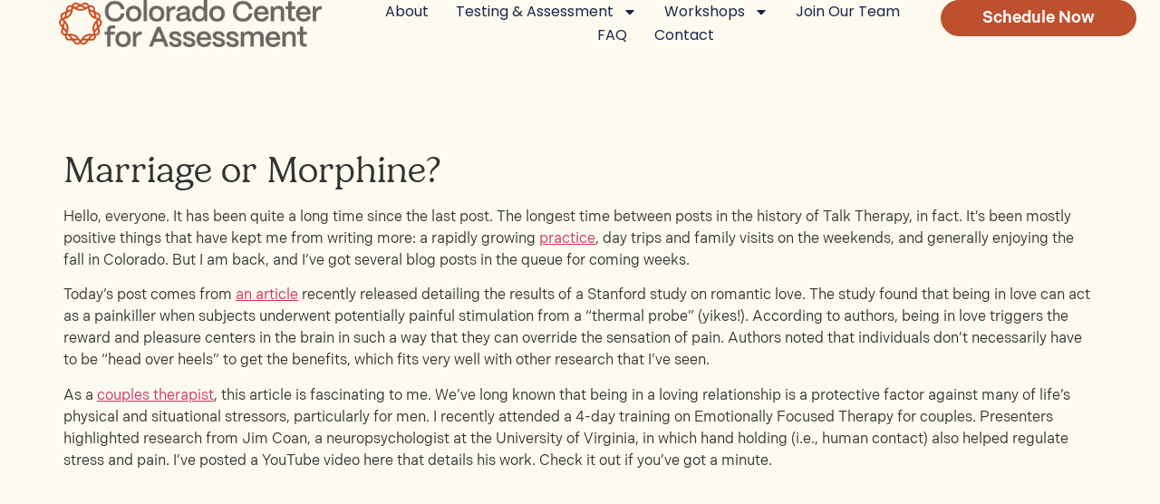

--- FILE ---
content_type: text/html; charset=UTF-8
request_url: https://www.coloradocac.com/blog/marriage-or-morphine/
body_size: 12783
content:
<!doctype html>
<html lang="en-US">
<head>
	<meta charset="UTF-8">
	<meta name="viewport" content="width=device-width, initial-scale=1">
	<link rel="profile" href="https://gmpg.org/xfn/11">
	<title>Marriage or Morphine? &#8211; Colorado Center for Assessment</title>
<meta name='robots' content='max-image-preview:large' />
	<style>img:is([sizes="auto" i], [sizes^="auto," i]) { contain-intrinsic-size: 3000px 1500px }</style>
	<link rel="alternate" type="application/rss+xml" title="Colorado Center for Assessment &raquo; Feed" href="https://www.coloradocac.com/feed/" />
<link rel="alternate" type="application/rss+xml" title="Colorado Center for Assessment &raquo; Comments Feed" href="https://www.coloradocac.com/comments/feed/" />
<link rel="alternate" type="application/rss+xml" title="Colorado Center for Assessment &raquo; Marriage or Morphine? Comments Feed" href="https://www.coloradocac.com/blog/marriage-or-morphine/feed/" />
<script>
window._wpemojiSettings = {"baseUrl":"https:\/\/s.w.org\/images\/core\/emoji\/15.0.3\/72x72\/","ext":".png","svgUrl":"https:\/\/s.w.org\/images\/core\/emoji\/15.0.3\/svg\/","svgExt":".svg","source":{"concatemoji":"https:\/\/www.coloradocac.com\/wp-includes\/js\/wp-emoji-release.min.js?ver=6.7.4"}};
/*! This file is auto-generated */
!function(i,n){var o,s,e;function c(e){try{var t={supportTests:e,timestamp:(new Date).valueOf()};sessionStorage.setItem(o,JSON.stringify(t))}catch(e){}}function p(e,t,n){e.clearRect(0,0,e.canvas.width,e.canvas.height),e.fillText(t,0,0);var t=new Uint32Array(e.getImageData(0,0,e.canvas.width,e.canvas.height).data),r=(e.clearRect(0,0,e.canvas.width,e.canvas.height),e.fillText(n,0,0),new Uint32Array(e.getImageData(0,0,e.canvas.width,e.canvas.height).data));return t.every(function(e,t){return e===r[t]})}function u(e,t,n){switch(t){case"flag":return n(e,"\ud83c\udff3\ufe0f\u200d\u26a7\ufe0f","\ud83c\udff3\ufe0f\u200b\u26a7\ufe0f")?!1:!n(e,"\ud83c\uddfa\ud83c\uddf3","\ud83c\uddfa\u200b\ud83c\uddf3")&&!n(e,"\ud83c\udff4\udb40\udc67\udb40\udc62\udb40\udc65\udb40\udc6e\udb40\udc67\udb40\udc7f","\ud83c\udff4\u200b\udb40\udc67\u200b\udb40\udc62\u200b\udb40\udc65\u200b\udb40\udc6e\u200b\udb40\udc67\u200b\udb40\udc7f");case"emoji":return!n(e,"\ud83d\udc26\u200d\u2b1b","\ud83d\udc26\u200b\u2b1b")}return!1}function f(e,t,n){var r="undefined"!=typeof WorkerGlobalScope&&self instanceof WorkerGlobalScope?new OffscreenCanvas(300,150):i.createElement("canvas"),a=r.getContext("2d",{willReadFrequently:!0}),o=(a.textBaseline="top",a.font="600 32px Arial",{});return e.forEach(function(e){o[e]=t(a,e,n)}),o}function t(e){var t=i.createElement("script");t.src=e,t.defer=!0,i.head.appendChild(t)}"undefined"!=typeof Promise&&(o="wpEmojiSettingsSupports",s=["flag","emoji"],n.supports={everything:!0,everythingExceptFlag:!0},e=new Promise(function(e){i.addEventListener("DOMContentLoaded",e,{once:!0})}),new Promise(function(t){var n=function(){try{var e=JSON.parse(sessionStorage.getItem(o));if("object"==typeof e&&"number"==typeof e.timestamp&&(new Date).valueOf()<e.timestamp+604800&&"object"==typeof e.supportTests)return e.supportTests}catch(e){}return null}();if(!n){if("undefined"!=typeof Worker&&"undefined"!=typeof OffscreenCanvas&&"undefined"!=typeof URL&&URL.createObjectURL&&"undefined"!=typeof Blob)try{var e="postMessage("+f.toString()+"("+[JSON.stringify(s),u.toString(),p.toString()].join(",")+"));",r=new Blob([e],{type:"text/javascript"}),a=new Worker(URL.createObjectURL(r),{name:"wpTestEmojiSupports"});return void(a.onmessage=function(e){c(n=e.data),a.terminate(),t(n)})}catch(e){}c(n=f(s,u,p))}t(n)}).then(function(e){for(var t in e)n.supports[t]=e[t],n.supports.everything=n.supports.everything&&n.supports[t],"flag"!==t&&(n.supports.everythingExceptFlag=n.supports.everythingExceptFlag&&n.supports[t]);n.supports.everythingExceptFlag=n.supports.everythingExceptFlag&&!n.supports.flag,n.DOMReady=!1,n.readyCallback=function(){n.DOMReady=!0}}).then(function(){return e}).then(function(){var e;n.supports.everything||(n.readyCallback(),(e=n.source||{}).concatemoji?t(e.concatemoji):e.wpemoji&&e.twemoji&&(t(e.twemoji),t(e.wpemoji)))}))}((window,document),window._wpemojiSettings);
</script>
<style id='wp-emoji-styles-inline-css'>

	img.wp-smiley, img.emoji {
		display: inline !important;
		border: none !important;
		box-shadow: none !important;
		height: 1em !important;
		width: 1em !important;
		margin: 0 0.07em !important;
		vertical-align: -0.1em !important;
		background: none !important;
		padding: 0 !important;
	}
</style>
<link rel='stylesheet' id='wp-block-library-css' href='https://www.coloradocac.com/wp-includes/css/dist/block-library/style.min.css?ver=6.7.4' media='all' />
<style id='global-styles-inline-css'>
:root{--wp--preset--aspect-ratio--square: 1;--wp--preset--aspect-ratio--4-3: 4/3;--wp--preset--aspect-ratio--3-4: 3/4;--wp--preset--aspect-ratio--3-2: 3/2;--wp--preset--aspect-ratio--2-3: 2/3;--wp--preset--aspect-ratio--16-9: 16/9;--wp--preset--aspect-ratio--9-16: 9/16;--wp--preset--color--black: #000000;--wp--preset--color--cyan-bluish-gray: #abb8c3;--wp--preset--color--white: #ffffff;--wp--preset--color--pale-pink: #f78da7;--wp--preset--color--vivid-red: #cf2e2e;--wp--preset--color--luminous-vivid-orange: #ff6900;--wp--preset--color--luminous-vivid-amber: #fcb900;--wp--preset--color--light-green-cyan: #7bdcb5;--wp--preset--color--vivid-green-cyan: #00d084;--wp--preset--color--pale-cyan-blue: #8ed1fc;--wp--preset--color--vivid-cyan-blue: #0693e3;--wp--preset--color--vivid-purple: #9b51e0;--wp--preset--gradient--vivid-cyan-blue-to-vivid-purple: linear-gradient(135deg,rgba(6,147,227,1) 0%,rgb(155,81,224) 100%);--wp--preset--gradient--light-green-cyan-to-vivid-green-cyan: linear-gradient(135deg,rgb(122,220,180) 0%,rgb(0,208,130) 100%);--wp--preset--gradient--luminous-vivid-amber-to-luminous-vivid-orange: linear-gradient(135deg,rgba(252,185,0,1) 0%,rgba(255,105,0,1) 100%);--wp--preset--gradient--luminous-vivid-orange-to-vivid-red: linear-gradient(135deg,rgba(255,105,0,1) 0%,rgb(207,46,46) 100%);--wp--preset--gradient--very-light-gray-to-cyan-bluish-gray: linear-gradient(135deg,rgb(238,238,238) 0%,rgb(169,184,195) 100%);--wp--preset--gradient--cool-to-warm-spectrum: linear-gradient(135deg,rgb(74,234,220) 0%,rgb(151,120,209) 20%,rgb(207,42,186) 40%,rgb(238,44,130) 60%,rgb(251,105,98) 80%,rgb(254,248,76) 100%);--wp--preset--gradient--blush-light-purple: linear-gradient(135deg,rgb(255,206,236) 0%,rgb(152,150,240) 100%);--wp--preset--gradient--blush-bordeaux: linear-gradient(135deg,rgb(254,205,165) 0%,rgb(254,45,45) 50%,rgb(107,0,62) 100%);--wp--preset--gradient--luminous-dusk: linear-gradient(135deg,rgb(255,203,112) 0%,rgb(199,81,192) 50%,rgb(65,88,208) 100%);--wp--preset--gradient--pale-ocean: linear-gradient(135deg,rgb(255,245,203) 0%,rgb(182,227,212) 50%,rgb(51,167,181) 100%);--wp--preset--gradient--electric-grass: linear-gradient(135deg,rgb(202,248,128) 0%,rgb(113,206,126) 100%);--wp--preset--gradient--midnight: linear-gradient(135deg,rgb(2,3,129) 0%,rgb(40,116,252) 100%);--wp--preset--font-size--small: 13px;--wp--preset--font-size--medium: 20px;--wp--preset--font-size--large: 36px;--wp--preset--font-size--x-large: 42px;--wp--preset--spacing--20: 0.44rem;--wp--preset--spacing--30: 0.67rem;--wp--preset--spacing--40: 1rem;--wp--preset--spacing--50: 1.5rem;--wp--preset--spacing--60: 2.25rem;--wp--preset--spacing--70: 3.38rem;--wp--preset--spacing--80: 5.06rem;--wp--preset--shadow--natural: 6px 6px 9px rgba(0, 0, 0, 0.2);--wp--preset--shadow--deep: 12px 12px 50px rgba(0, 0, 0, 0.4);--wp--preset--shadow--sharp: 6px 6px 0px rgba(0, 0, 0, 0.2);--wp--preset--shadow--outlined: 6px 6px 0px -3px rgba(255, 255, 255, 1), 6px 6px rgba(0, 0, 0, 1);--wp--preset--shadow--crisp: 6px 6px 0px rgba(0, 0, 0, 1);}:root { --wp--style--global--content-size: 800px;--wp--style--global--wide-size: 1200px; }:where(body) { margin: 0; }.wp-site-blocks > .alignleft { float: left; margin-right: 2em; }.wp-site-blocks > .alignright { float: right; margin-left: 2em; }.wp-site-blocks > .aligncenter { justify-content: center; margin-left: auto; margin-right: auto; }:where(.wp-site-blocks) > * { margin-block-start: 24px; margin-block-end: 0; }:where(.wp-site-blocks) > :first-child { margin-block-start: 0; }:where(.wp-site-blocks) > :last-child { margin-block-end: 0; }:root { --wp--style--block-gap: 24px; }:root :where(.is-layout-flow) > :first-child{margin-block-start: 0;}:root :where(.is-layout-flow) > :last-child{margin-block-end: 0;}:root :where(.is-layout-flow) > *{margin-block-start: 24px;margin-block-end: 0;}:root :where(.is-layout-constrained) > :first-child{margin-block-start: 0;}:root :where(.is-layout-constrained) > :last-child{margin-block-end: 0;}:root :where(.is-layout-constrained) > *{margin-block-start: 24px;margin-block-end: 0;}:root :where(.is-layout-flex){gap: 24px;}:root :where(.is-layout-grid){gap: 24px;}.is-layout-flow > .alignleft{float: left;margin-inline-start: 0;margin-inline-end: 2em;}.is-layout-flow > .alignright{float: right;margin-inline-start: 2em;margin-inline-end: 0;}.is-layout-flow > .aligncenter{margin-left: auto !important;margin-right: auto !important;}.is-layout-constrained > .alignleft{float: left;margin-inline-start: 0;margin-inline-end: 2em;}.is-layout-constrained > .alignright{float: right;margin-inline-start: 2em;margin-inline-end: 0;}.is-layout-constrained > .aligncenter{margin-left: auto !important;margin-right: auto !important;}.is-layout-constrained > :where(:not(.alignleft):not(.alignright):not(.alignfull)){max-width: var(--wp--style--global--content-size);margin-left: auto !important;margin-right: auto !important;}.is-layout-constrained > .alignwide{max-width: var(--wp--style--global--wide-size);}body .is-layout-flex{display: flex;}.is-layout-flex{flex-wrap: wrap;align-items: center;}.is-layout-flex > :is(*, div){margin: 0;}body .is-layout-grid{display: grid;}.is-layout-grid > :is(*, div){margin: 0;}body{padding-top: 0px;padding-right: 0px;padding-bottom: 0px;padding-left: 0px;}a:where(:not(.wp-element-button)){text-decoration: underline;}:root :where(.wp-element-button, .wp-block-button__link){background-color: #32373c;border-width: 0;color: #fff;font-family: inherit;font-size: inherit;line-height: inherit;padding: calc(0.667em + 2px) calc(1.333em + 2px);text-decoration: none;}.has-black-color{color: var(--wp--preset--color--black) !important;}.has-cyan-bluish-gray-color{color: var(--wp--preset--color--cyan-bluish-gray) !important;}.has-white-color{color: var(--wp--preset--color--white) !important;}.has-pale-pink-color{color: var(--wp--preset--color--pale-pink) !important;}.has-vivid-red-color{color: var(--wp--preset--color--vivid-red) !important;}.has-luminous-vivid-orange-color{color: var(--wp--preset--color--luminous-vivid-orange) !important;}.has-luminous-vivid-amber-color{color: var(--wp--preset--color--luminous-vivid-amber) !important;}.has-light-green-cyan-color{color: var(--wp--preset--color--light-green-cyan) !important;}.has-vivid-green-cyan-color{color: var(--wp--preset--color--vivid-green-cyan) !important;}.has-pale-cyan-blue-color{color: var(--wp--preset--color--pale-cyan-blue) !important;}.has-vivid-cyan-blue-color{color: var(--wp--preset--color--vivid-cyan-blue) !important;}.has-vivid-purple-color{color: var(--wp--preset--color--vivid-purple) !important;}.has-black-background-color{background-color: var(--wp--preset--color--black) !important;}.has-cyan-bluish-gray-background-color{background-color: var(--wp--preset--color--cyan-bluish-gray) !important;}.has-white-background-color{background-color: var(--wp--preset--color--white) !important;}.has-pale-pink-background-color{background-color: var(--wp--preset--color--pale-pink) !important;}.has-vivid-red-background-color{background-color: var(--wp--preset--color--vivid-red) !important;}.has-luminous-vivid-orange-background-color{background-color: var(--wp--preset--color--luminous-vivid-orange) !important;}.has-luminous-vivid-amber-background-color{background-color: var(--wp--preset--color--luminous-vivid-amber) !important;}.has-light-green-cyan-background-color{background-color: var(--wp--preset--color--light-green-cyan) !important;}.has-vivid-green-cyan-background-color{background-color: var(--wp--preset--color--vivid-green-cyan) !important;}.has-pale-cyan-blue-background-color{background-color: var(--wp--preset--color--pale-cyan-blue) !important;}.has-vivid-cyan-blue-background-color{background-color: var(--wp--preset--color--vivid-cyan-blue) !important;}.has-vivid-purple-background-color{background-color: var(--wp--preset--color--vivid-purple) !important;}.has-black-border-color{border-color: var(--wp--preset--color--black) !important;}.has-cyan-bluish-gray-border-color{border-color: var(--wp--preset--color--cyan-bluish-gray) !important;}.has-white-border-color{border-color: var(--wp--preset--color--white) !important;}.has-pale-pink-border-color{border-color: var(--wp--preset--color--pale-pink) !important;}.has-vivid-red-border-color{border-color: var(--wp--preset--color--vivid-red) !important;}.has-luminous-vivid-orange-border-color{border-color: var(--wp--preset--color--luminous-vivid-orange) !important;}.has-luminous-vivid-amber-border-color{border-color: var(--wp--preset--color--luminous-vivid-amber) !important;}.has-light-green-cyan-border-color{border-color: var(--wp--preset--color--light-green-cyan) !important;}.has-vivid-green-cyan-border-color{border-color: var(--wp--preset--color--vivid-green-cyan) !important;}.has-pale-cyan-blue-border-color{border-color: var(--wp--preset--color--pale-cyan-blue) !important;}.has-vivid-cyan-blue-border-color{border-color: var(--wp--preset--color--vivid-cyan-blue) !important;}.has-vivid-purple-border-color{border-color: var(--wp--preset--color--vivid-purple) !important;}.has-vivid-cyan-blue-to-vivid-purple-gradient-background{background: var(--wp--preset--gradient--vivid-cyan-blue-to-vivid-purple) !important;}.has-light-green-cyan-to-vivid-green-cyan-gradient-background{background: var(--wp--preset--gradient--light-green-cyan-to-vivid-green-cyan) !important;}.has-luminous-vivid-amber-to-luminous-vivid-orange-gradient-background{background: var(--wp--preset--gradient--luminous-vivid-amber-to-luminous-vivid-orange) !important;}.has-luminous-vivid-orange-to-vivid-red-gradient-background{background: var(--wp--preset--gradient--luminous-vivid-orange-to-vivid-red) !important;}.has-very-light-gray-to-cyan-bluish-gray-gradient-background{background: var(--wp--preset--gradient--very-light-gray-to-cyan-bluish-gray) !important;}.has-cool-to-warm-spectrum-gradient-background{background: var(--wp--preset--gradient--cool-to-warm-spectrum) !important;}.has-blush-light-purple-gradient-background{background: var(--wp--preset--gradient--blush-light-purple) !important;}.has-blush-bordeaux-gradient-background{background: var(--wp--preset--gradient--blush-bordeaux) !important;}.has-luminous-dusk-gradient-background{background: var(--wp--preset--gradient--luminous-dusk) !important;}.has-pale-ocean-gradient-background{background: var(--wp--preset--gradient--pale-ocean) !important;}.has-electric-grass-gradient-background{background: var(--wp--preset--gradient--electric-grass) !important;}.has-midnight-gradient-background{background: var(--wp--preset--gradient--midnight) !important;}.has-small-font-size{font-size: var(--wp--preset--font-size--small) !important;}.has-medium-font-size{font-size: var(--wp--preset--font-size--medium) !important;}.has-large-font-size{font-size: var(--wp--preset--font-size--large) !important;}.has-x-large-font-size{font-size: var(--wp--preset--font-size--x-large) !important;}
:root :where(.wp-block-pullquote){font-size: 1.5em;line-height: 1.6;}
</style>
<link rel='stylesheet' id='dashicons-css' href='https://www.coloradocac.com/wp-includes/css/dashicons.min.css?ver=6.7.4' media='all' />
<link rel='stylesheet' id='wpemailcapturestyles-css' href='https://www.coloradocac.com/wp-content/plugins/wp-email-capture/inc/css/wp-email-capture-styles.css?ver=3.12.6' media='all' />
<link rel='stylesheet' id='hello-elementor-css' href='https://www.coloradocac.com/wp-content/themes/hello-elementor/style.min.css?ver=3.2.1' media='all' />
<link rel='stylesheet' id='hello-elementor-theme-style-css' href='https://www.coloradocac.com/wp-content/themes/hello-elementor/theme.min.css?ver=3.2.1' media='all' />
<link rel='stylesheet' id='hello-elementor-header-footer-css' href='https://www.coloradocac.com/wp-content/themes/hello-elementor/header-footer.min.css?ver=3.2.1' media='all' />
<link rel='stylesheet' id='elementor-frontend-css' href='https://www.coloradocac.com/wp-content/plugins/elementor/assets/css/frontend.min.css?ver=3.26.3' media='all' />
<link rel='stylesheet' id='elementor-post-4356-css' href='https://www.coloradocac.com/wp-content/uploads/elementor/css/post-4356.css?ver=1769097533' media='all' />
<link rel='stylesheet' id='widget-image-css' href='https://www.coloradocac.com/wp-content/plugins/elementor/assets/css/widget-image.min.css?ver=3.26.3' media='all' />
<link rel='stylesheet' id='widget-nav-menu-css' href='https://www.coloradocac.com/wp-content/plugins/elementor-pro/assets/css/widget-nav-menu.min.css?ver=3.26.2' media='all' />
<link rel='stylesheet' id='widget-icon-list-css' href='https://www.coloradocac.com/wp-content/plugins/elementor/assets/css/widget-icon-list.min.css?ver=3.26.3' media='all' />
<link rel='stylesheet' id='elementor-post-4446-css' href='https://www.coloradocac.com/wp-content/uploads/elementor/css/post-4446.css?ver=1769097533' media='all' />
<link rel='stylesheet' id='elementor-post-4458-css' href='https://www.coloradocac.com/wp-content/uploads/elementor/css/post-4458.css?ver=1769097533' media='all' />
<link rel='stylesheet' id='google-fonts-1-css' href='https://fonts.googleapis.com/css?family=Poppins%3A100%2C100italic%2C200%2C200italic%2C300%2C300italic%2C400%2C400italic%2C500%2C500italic%2C600%2C600italic%2C700%2C700italic%2C800%2C800italic%2C900%2C900italic&#038;display=swap&#038;ver=6.7.4' media='all' />
<link rel="preconnect" href="https://fonts.gstatic.com/" crossorigin><script src="https://www.coloradocac.com/wp-includes/js/jquery/jquery.min.js?ver=3.7.1" id="jquery-core-js"></script>
<script src="https://www.coloradocac.com/wp-includes/js/jquery/jquery-migrate.min.js?ver=3.4.1" id="jquery-migrate-js"></script>
<link rel="https://api.w.org/" href="https://www.coloradocac.com/wp-json/" /><link rel="alternate" title="JSON" type="application/json" href="https://www.coloradocac.com/wp-json/wp/v2/posts/143" /><link rel="EditURI" type="application/rsd+xml" title="RSD" href="https://www.coloradocac.com/xmlrpc.php?rsd" />
<meta name="generator" content="WordPress 6.7.4" />
<link rel="canonical" href="https://www.coloradocac.com/blog/marriage-or-morphine/" />
<link rel='shortlink' href='https://www.coloradocac.com/?p=143' />
<link rel="alternate" title="oEmbed (JSON)" type="application/json+oembed" href="https://www.coloradocac.com/wp-json/oembed/1.0/embed?url=https%3A%2F%2Fwww.coloradocac.com%2Fblog%2Fmarriage-or-morphine%2F" />
<link rel="alternate" title="oEmbed (XML)" type="text/xml+oembed" href="https://www.coloradocac.com/wp-json/oembed/1.0/embed?url=https%3A%2F%2Fwww.coloradocac.com%2Fblog%2Fmarriage-or-morphine%2F&#038;format=xml" />
<!-- Global site tag (gtag.js) - Google AdWords: 822123464 -->
<script async src="https://www.googletagmanager.com/gtag/js?id=AW-822123464"></script>
<script>
  window.dataLayer = window.dataLayer || [];
  function gtag(){dataLayer.push(arguments);}
  gtag('js', new Date());

  gtag('config', 'AW-822123464');
</script>

<!-- Google tag (gtag.js) -->
<script async src="https://www.googletagmanager.com/gtag/js?id=G-VLWXJM37LZ"></script>
<script>
  window.dataLayer = window.dataLayer || [];
  function gtag(){dataLayer.push(arguments);}
  gtag('js', new Date());

  gtag('config', 'G-VLWXJM37LZ');
</script>

<!-- Google Tag Manager -->
<script>(function(w,d,s,l,i){w[l]=w[l]||[];w[l].push({'gtm.start':
new Date().getTime(),event:'gtm.js'});var f=d.getElementsByTagName(s)[0],
j=d.createElement(s),dl=l!='dataLayer'?'&l='+l:'';j.async=true;j.src=
'https://www.googletagmanager.com/gtm.js?id='+i+dl;f.parentNode.insertBefore(j,f);
})(window,document,'script','dataLayer','GTM-KHR6MLX');</script>
<!-- End Google Tag Manager --><meta name="generator" content="Elementor 3.26.3; features: e_font_icon_svg, additional_custom_breakpoints, e_element_cache; settings: css_print_method-external, google_font-enabled, font_display-swap">
			<style>
				.e-con.e-parent:nth-of-type(n+4):not(.e-lazyloaded):not(.e-no-lazyload),
				.e-con.e-parent:nth-of-type(n+4):not(.e-lazyloaded):not(.e-no-lazyload) * {
					background-image: none !important;
				}
				@media screen and (max-height: 1024px) {
					.e-con.e-parent:nth-of-type(n+3):not(.e-lazyloaded):not(.e-no-lazyload),
					.e-con.e-parent:nth-of-type(n+3):not(.e-lazyloaded):not(.e-no-lazyload) * {
						background-image: none !important;
					}
				}
				@media screen and (max-height: 640px) {
					.e-con.e-parent:nth-of-type(n+2):not(.e-lazyloaded):not(.e-no-lazyload),
					.e-con.e-parent:nth-of-type(n+2):not(.e-lazyloaded):not(.e-no-lazyload) * {
						background-image: none !important;
					}
				}
			</style>
			<link rel="icon" href="https://www.coloradocac.com/wp-content/uploads/2025/01/COCA-Icon-Gamma-150x150.webp" sizes="32x32" />
<link rel="icon" href="https://www.coloradocac.com/wp-content/uploads/2025/01/COCA-Icon-Gamma.webp" sizes="192x192" />
<link rel="apple-touch-icon" href="https://www.coloradocac.com/wp-content/uploads/2025/01/COCA-Icon-Gamma.webp" />
<meta name="msapplication-TileImage" content="https://www.coloradocac.com/wp-content/uploads/2025/01/COCA-Icon-Gamma.webp" />

<!-- Google Analytics -->
<script>
    (function(i,s,o,g,r,a,m){i['GoogleAnalyticsObject']=r;i[r]=i[r]||function(){
    (i[r].q=i[r].q||[]).push(arguments)},i[r].l=1*new Date();a=s.createElement(o),
    m=s.getElementsByTagName(o)[0];a.async=1;a.src=g;m.parentNode.insertBefore(a,m)
    })(window,document,'script','https://www.google-analytics.com/analytics.js','ga');

    ga('create', 'UA-56305249-1', 'auto');
    ga('send', 'pageview');
</script>
<!-- End Google Analytics -->

</head>
<body class="post-template-default single single-post postid-143 single-format-standard wp-custom-logo wp-embed-responsive elementor-default elementor-kit-4356">

<!-- Google Tag Manager (noscript) -->
<noscript><iframe src="https://www.googletagmanager.com/ns.html?id=GTM-KHR6MLX"
height="0" width="0" style="display:none;visibility:hidden"></iframe></noscript>
<!-- End Google Tag Manager (noscript) -->
<a class="skip-link screen-reader-text" href="#content">Skip to content</a>

		<div data-elementor-type="header" data-elementor-id="4446" class="elementor elementor-4446 elementor-location-header" data-elementor-post-type="elementor_library">
			<div class="elementor-element elementor-element-1d23d7af e-con-full e-flex e-con e-parent" data-id="1d23d7af" data-element_type="container" data-settings="{&quot;background_background&quot;:&quot;classic&quot;,&quot;sticky&quot;:&quot;top&quot;,&quot;sticky_on&quot;:[&quot;desktop&quot;,&quot;tablet&quot;,&quot;mobile&quot;],&quot;sticky_offset&quot;:0,&quot;sticky_effects_offset&quot;:0,&quot;sticky_anchor_link_offset&quot;:0}">
		<div class="elementor-element elementor-element-32e0e6ec e-con-full e-flex e-con e-child" data-id="32e0e6ec" data-element_type="container">
				<div class="elementor-element elementor-element-2a72926 elementor-widget elementor-widget-theme-site-logo elementor-widget-image" data-id="2a72926" data-element_type="widget" data-widget_type="theme-site-logo.default">
				<div class="elementor-widget-container">
											<a href="https://www.coloradocac.com">
			<img fetchpriority="high" width="1920" height="345" src="https://www.coloradocac.com/wp-content/uploads/2025/01/COCA-Wide-Color.webp" class="attachment-full size-full wp-image-4387" alt="" srcset="https://www.coloradocac.com/wp-content/uploads/2025/01/COCA-Wide-Color.webp 1920w, https://www.coloradocac.com/wp-content/uploads/2025/01/COCA-Wide-Color-300x54.webp 300w, https://www.coloradocac.com/wp-content/uploads/2025/01/COCA-Wide-Color-1024x184.webp 1024w, https://www.coloradocac.com/wp-content/uploads/2025/01/COCA-Wide-Color-768x138.webp 768w, https://www.coloradocac.com/wp-content/uploads/2025/01/COCA-Wide-Color-1536x276.webp 1536w" sizes="(max-width: 1920px) 100vw, 1920px" />				</a>
											</div>
				</div>
				</div>
		<div class="elementor-element elementor-element-f58a8da e-con-full e-flex e-con e-child" data-id="f58a8da" data-element_type="container">
				<div class="elementor-element elementor-element-61c86f8a elementor-nav-menu--stretch elementor-nav-menu__align-center elementor-nav-menu--dropdown-mobile elementor-nav-menu__text-align-aside elementor-nav-menu--toggle elementor-nav-menu--burger elementor-widget elementor-widget-nav-menu" data-id="61c86f8a" data-element_type="widget" data-settings="{&quot;full_width&quot;:&quot;stretch&quot;,&quot;layout&quot;:&quot;horizontal&quot;,&quot;submenu_icon&quot;:{&quot;value&quot;:&quot;&lt;svg class=\&quot;e-font-icon-svg e-fas-caret-down\&quot; viewBox=\&quot;0 0 320 512\&quot; xmlns=\&quot;http:\/\/www.w3.org\/2000\/svg\&quot;&gt;&lt;path d=\&quot;M31.3 192h257.3c17.8 0 26.7 21.5 14.1 34.1L174.1 354.8c-7.8 7.8-20.5 7.8-28.3 0L17.2 226.1C4.6 213.5 13.5 192 31.3 192z\&quot;&gt;&lt;\/path&gt;&lt;\/svg&gt;&quot;,&quot;library&quot;:&quot;fa-solid&quot;},&quot;toggle&quot;:&quot;burger&quot;}" data-widget_type="nav-menu.default">
				<div class="elementor-widget-container">
								<nav aria-label="Menu" class="elementor-nav-menu--main elementor-nav-menu__container elementor-nav-menu--layout-horizontal e--pointer-underline e--animation-fade">
				<ul id="menu-1-61c86f8a" class="elementor-nav-menu"><li class="menu-item menu-item-type-post_type menu-item-object-page menu-item-932"><a href="https://www.coloradocac.com/about/" class="elementor-item">About</a></li>
<li class="menu-item menu-item-type-post_type menu-item-object-page menu-item-has-children menu-item-4769"><a href="https://www.coloradocac.com/testing-assessment/" class="elementor-item">Testing &amp; Assessment</a>
<ul class="sub-menu elementor-nav-menu--dropdown">
	<li class="menu-item menu-item-type-post_type menu-item-object-page menu-item-4778"><a href="https://www.coloradocac.com/services/assessment/add-adhd/" class="elementor-sub-item">ADHD Testing &#038; Assessment</a></li>
	<li class="menu-item menu-item-type-post_type menu-item-object-page menu-item-4776"><a href="https://www.coloradocac.com/autism-assessment/" class="elementor-sub-item">Autism Assessment</a></li>
	<li class="menu-item menu-item-type-post_type menu-item-object-page menu-item-4779"><a href="https://www.coloradocac.com/services/assessment/dyslexia/" class="elementor-sub-item">Learning Disorder Testing</a></li>
	<li class="menu-item menu-item-type-post_type menu-item-object-page menu-item-4775"><a href="https://www.coloradocac.com/pediatric-neuropsychological-testing/" class="elementor-sub-item">Pediatric Neuropsychological Testing</a></li>
	<li class="menu-item menu-item-type-post_type menu-item-object-page menu-item-4773"><a href="https://www.coloradocac.com/twice-exceptional-2e-assessment/" class="elementor-sub-item">Twice-Exceptional (2e) Assessment</a></li>
	<li class="menu-item menu-item-type-post_type menu-item-object-page menu-item-4772"><a href="https://www.coloradocac.com/neurodiversity-affirming-assessment/" class="elementor-sub-item">Neurodiversity-Affirming Assessment</a></li>
	<li class="menu-item menu-item-type-post_type menu-item-object-page menu-item-4774"><a href="https://www.coloradocac.com/fasd-testing/" class="elementor-sub-item">FASD Testing</a></li>
	<li class="menu-item menu-item-type-post_type menu-item-object-page menu-item-2205"><a href="https://www.coloradocac.com/services/substance-use-evaluation/" class="elementor-sub-item">Substance Use Evaluations</a></li>
</ul>
</li>
<li class="menu-item menu-item-type-post_type menu-item-object-page menu-item-has-children menu-item-4239"><a href="https://www.coloradocac.com/services/workshops/" class="elementor-item">Workshops</a>
<ul class="sub-menu elementor-nav-menu--dropdown">
	<li class="menu-item menu-item-type-post_type menu-item-object-page menu-item-4771"><a href="https://www.coloradocac.com/parenting-workshop/" class="elementor-sub-item">Parenting Workshop</a></li>
</ul>
</li>
<li class="menu-item menu-item-type-post_type menu-item-object-page menu-item-5026"><a href="https://www.coloradocac.com/careers/" class="elementor-item">Join Our Team</a></li>
<li class="menu-item menu-item-type-post_type menu-item-object-page menu-item-4777"><a href="https://www.coloradocac.com/faq/" class="elementor-item">FAQ</a></li>
<li class="menu-item menu-item-type-post_type menu-item-object-page menu-item-4972"><a href="https://www.coloradocac.com/contact/" class="elementor-item">Contact</a></li>
</ul>			</nav>
					<div class="elementor-menu-toggle" role="button" tabindex="0" aria-label="Menu Toggle" aria-expanded="false">
			<svg aria-hidden="true" role="presentation" class="elementor-menu-toggle__icon--open e-font-icon-svg e-eicon-menu-bar" viewBox="0 0 1000 1000" xmlns="http://www.w3.org/2000/svg"><path d="M104 333H896C929 333 958 304 958 271S929 208 896 208H104C71 208 42 237 42 271S71 333 104 333ZM104 583H896C929 583 958 554 958 521S929 458 896 458H104C71 458 42 487 42 521S71 583 104 583ZM104 833H896C929 833 958 804 958 771S929 708 896 708H104C71 708 42 737 42 771S71 833 104 833Z"></path></svg><svg aria-hidden="true" role="presentation" class="elementor-menu-toggle__icon--close e-font-icon-svg e-eicon-close" viewBox="0 0 1000 1000" xmlns="http://www.w3.org/2000/svg"><path d="M742 167L500 408 258 167C246 154 233 150 217 150 196 150 179 158 167 167 154 179 150 196 150 212 150 229 154 242 171 254L408 500 167 742C138 771 138 800 167 829 196 858 225 858 254 829L496 587 738 829C750 842 767 846 783 846 800 846 817 842 829 829 842 817 846 804 846 783 846 767 842 750 829 737L588 500 833 258C863 229 863 200 833 171 804 137 775 137 742 167Z"></path></svg>		</div>
					<nav class="elementor-nav-menu--dropdown elementor-nav-menu__container" aria-hidden="true">
				<ul id="menu-2-61c86f8a" class="elementor-nav-menu"><li class="menu-item menu-item-type-post_type menu-item-object-page menu-item-932"><a href="https://www.coloradocac.com/about/" class="elementor-item" tabindex="-1">About</a></li>
<li class="menu-item menu-item-type-post_type menu-item-object-page menu-item-has-children menu-item-4769"><a href="https://www.coloradocac.com/testing-assessment/" class="elementor-item" tabindex="-1">Testing &amp; Assessment</a>
<ul class="sub-menu elementor-nav-menu--dropdown">
	<li class="menu-item menu-item-type-post_type menu-item-object-page menu-item-4778"><a href="https://www.coloradocac.com/services/assessment/add-adhd/" class="elementor-sub-item" tabindex="-1">ADHD Testing &#038; Assessment</a></li>
	<li class="menu-item menu-item-type-post_type menu-item-object-page menu-item-4776"><a href="https://www.coloradocac.com/autism-assessment/" class="elementor-sub-item" tabindex="-1">Autism Assessment</a></li>
	<li class="menu-item menu-item-type-post_type menu-item-object-page menu-item-4779"><a href="https://www.coloradocac.com/services/assessment/dyslexia/" class="elementor-sub-item" tabindex="-1">Learning Disorder Testing</a></li>
	<li class="menu-item menu-item-type-post_type menu-item-object-page menu-item-4775"><a href="https://www.coloradocac.com/pediatric-neuropsychological-testing/" class="elementor-sub-item" tabindex="-1">Pediatric Neuropsychological Testing</a></li>
	<li class="menu-item menu-item-type-post_type menu-item-object-page menu-item-4773"><a href="https://www.coloradocac.com/twice-exceptional-2e-assessment/" class="elementor-sub-item" tabindex="-1">Twice-Exceptional (2e) Assessment</a></li>
	<li class="menu-item menu-item-type-post_type menu-item-object-page menu-item-4772"><a href="https://www.coloradocac.com/neurodiversity-affirming-assessment/" class="elementor-sub-item" tabindex="-1">Neurodiversity-Affirming Assessment</a></li>
	<li class="menu-item menu-item-type-post_type menu-item-object-page menu-item-4774"><a href="https://www.coloradocac.com/fasd-testing/" class="elementor-sub-item" tabindex="-1">FASD Testing</a></li>
	<li class="menu-item menu-item-type-post_type menu-item-object-page menu-item-2205"><a href="https://www.coloradocac.com/services/substance-use-evaluation/" class="elementor-sub-item" tabindex="-1">Substance Use Evaluations</a></li>
</ul>
</li>
<li class="menu-item menu-item-type-post_type menu-item-object-page menu-item-has-children menu-item-4239"><a href="https://www.coloradocac.com/services/workshops/" class="elementor-item" tabindex="-1">Workshops</a>
<ul class="sub-menu elementor-nav-menu--dropdown">
	<li class="menu-item menu-item-type-post_type menu-item-object-page menu-item-4771"><a href="https://www.coloradocac.com/parenting-workshop/" class="elementor-sub-item" tabindex="-1">Parenting Workshop</a></li>
</ul>
</li>
<li class="menu-item menu-item-type-post_type menu-item-object-page menu-item-5026"><a href="https://www.coloradocac.com/careers/" class="elementor-item" tabindex="-1">Join Our Team</a></li>
<li class="menu-item menu-item-type-post_type menu-item-object-page menu-item-4777"><a href="https://www.coloradocac.com/faq/" class="elementor-item" tabindex="-1">FAQ</a></li>
<li class="menu-item menu-item-type-post_type menu-item-object-page menu-item-4972"><a href="https://www.coloradocac.com/contact/" class="elementor-item" tabindex="-1">Contact</a></li>
</ul>			</nav>
						</div>
				</div>
				<div class="elementor-element elementor-element-6e5d67e elementor-align-right elementor-widget elementor-widget-button" data-id="6e5d67e" data-element_type="widget" data-widget_type="button.default">
				<div class="elementor-widget-container">
									<div class="elementor-button-wrapper">
					<a class="elementor-button elementor-button-link elementor-size-sm" href="https://www.coloradocac.com/book">
						<span class="elementor-button-content-wrapper">
									<span class="elementor-button-text">Schedule Now</span>
					</span>
					</a>
				</div>
								</div>
				</div>
				</div>
				</div>
				</div>
		
<main id="content" class="site-main post-143 post type-post status-publish format-standard hentry category-neuroscience category-research tag-attachment tag-couples tag-emotionally-focused-therapy tag-jim-coan tag-love tag-neuroscience tag-relationships">

			<div class="page-header">
			<h1 class="entry-title">Marriage or Morphine?</h1>		</div>
	
	<div class="page-content">
		<p>Hello, everyone. It has been quite a long time since the last post. The longest time between posts in the history of Talk Therapy, in fact. It&#8217;s been mostly positive things that have kept me from writing more: a rapidly growing <a title="Fort Collins Therapist" href="http://www.drjeremysharp.com" target="_blank">practice</a>, day trips and family visits on the weekends, and generally enjoying the fall in Colorado. But I am back, and I&#8217;ve got several blog posts in the queue for coming weeks.</p>
<p>Today&#8217;s post comes from <a title="Romantic Love" href="http://news.health.com/2010/10/14/romantic-love-natures-painkiller/" target="_blank">an article</a> recently released detailing the results of a Stanford study on romantic love. The study found that being in love can act as a painkiller when subjects underwent potentially painful stimulation from a &#8220;thermal probe&#8221; (yikes!). According to authors, being in love triggers the reward and pleasure centers in the brain in such a way that they can override the sensation of pain. Authors noted that individuals don&#8217;t necessarily have to be &#8220;head over heels&#8221; to get the benefits, which fits very well with other research that I&#8217;ve seen.</p>
<p>As a <a title="Fort Collins Couples Therapy" href="http://www.drjeremysharp.com" target="_blank">couples therapist</a>, this article is fascinating to me. We&#8217;ve long known that being in a loving relationship is a protective factor against many of life&#8217;s physical and situational stressors, particularly for men. I recently attended a 4-day training on Emotionally Focused Therapy for couples. Presenters highlighted research from Jim Coan, a neuropsychologist at the University of Virginia, in which hand holding (i.e., human contact) also helped regulate stress and pain. I&#8217;ve posted a YouTube video here that details his work. Check it out if you&#8217;ve got a minute.</p>
<p><object classid="clsid:d27cdb6e-ae6d-11cf-96b8-444553540000" width="480" height="385" codebase="http://download.macromedia.com/pub/shockwave/cabs/flash/swflash.cab#version=6,0,40,0"><param name="allowFullScreen" value="true" /><param name="allowscriptaccess" value="always" /><param name="src" value="http://www.youtube.com/v/UCukN_8S124?fs=1&amp;hl=en_US" /><param name="allowfullscreen" value="true" /><embed type="application/x-shockwave-flash" width="480" height="385" src="http://www.youtube.com/v/UCukN_8S124?fs=1&amp;hl=en_US" allowscriptaccess="always" allowfullscreen="true"></embed></object></p>
<p>I have a feeling that this won&#8217;t be the last post on this topic, but that&#8217;s all for now. It&#8217;s great to be back in touch with writing and the blog. Look for more Talk Therapy soon!</p>

		
				<div class="post-tags">
			<span class="tag-links">Tagged <a href="https://www.coloradocac.com/blog/tag/attachment/" rel="tag">attachment</a>, <a href="https://www.coloradocac.com/blog/tag/couples/" rel="tag">couples</a>, <a href="https://www.coloradocac.com/blog/tag/emotionally-focused-therapy/" rel="tag">Emotionally-Focused Therapy</a>, <a href="https://www.coloradocac.com/blog/tag/jim-coan/" rel="tag">Jim Coan</a>, <a href="https://www.coloradocac.com/blog/tag/love/" rel="tag">love</a>, <a href="https://www.coloradocac.com/blog/tag/neuroscience/" rel="tag">neuroscience</a>, <a href="https://www.coloradocac.com/blog/tag/relationships/" rel="tag">relationships</a></span>		</div>
			</div>

	<section id="comments" class="comments-area">

	
		<div id="respond" class="comment-respond">
		<h2 id="reply-title" class="comment-reply-title">Leave a Reply <small><a rel="nofollow" id="cancel-comment-reply-link" href="/blog/marriage-or-morphine/#respond" style="display:none;">Cancel reply</a></small></h2><form action="https://www.coloradocac.com/wp-comments-post.php" method="post" id="commentform" class="comment-form" novalidate><p class="comment-notes"><span id="email-notes">Your email address will not be published.</span> <span class="required-field-message">Required fields are marked <span class="required">*</span></span></p><p class="comment-form-comment"><label for="comment">Comment <span class="required">*</span></label> <textarea id="comment" name="comment" cols="45" rows="8" maxlength="65525" required></textarea></p><p class="comment-form-author"><label for="author">Name <span class="required">*</span></label> <input id="author" name="author" type="text" value="" size="30" maxlength="245" autocomplete="name" required /></p>
<p class="comment-form-email"><label for="email">Email <span class="required">*</span></label> <input id="email" name="email" type="email" value="" size="30" maxlength="100" aria-describedby="email-notes" autocomplete="email" required /></p>
<p class="comment-form-url"><label for="url">Website</label> <input id="url" name="url" type="url" value="" size="30" maxlength="200" autocomplete="url" /></p>
<p class="form-submit"><input name="submit" type="submit" id="submit" class="submit" value="Post Comment" /> <input type='hidden' name='comment_post_ID' value='143' id='comment_post_ID' />
<input type='hidden' name='comment_parent' id='comment_parent' value='0' />
</p><p style="display: none;"><input type="hidden" id="akismet_comment_nonce" name="akismet_comment_nonce" value="93528feed0" /></p><p style="display: none !important;" class="akismet-fields-container" data-prefix="ak_"><label>&#916;<textarea name="ak_hp_textarea" cols="45" rows="8" maxlength="100"></textarea></label><input type="hidden" id="ak_js_1" name="ak_js" value="242"/><script>document.getElementById( "ak_js_1" ).setAttribute( "value", ( new Date() ).getTime() );</script></p></form>	</div><!-- #respond -->
	<p class="akismet_comment_form_privacy_notice">This site uses Akismet to reduce spam. <a href="https://akismet.com/privacy/" target="_blank" rel="nofollow noopener">Learn how your comment data is processed.</a></p>
</section>

</main>

			<div data-elementor-type="footer" data-elementor-id="4458" class="elementor elementor-4458 elementor-location-footer" data-elementor-post-type="elementor_library">
			<div class="elementor-element elementor-element-278a1183 e-flex e-con-boxed e-con e-parent" data-id="278a1183" data-element_type="container" data-settings="{&quot;background_background&quot;:&quot;classic&quot;}">
					<div class="e-con-inner">
		<div class="elementor-element elementor-element-b7701a3 e-con-full e-flex e-con e-child" data-id="b7701a3" data-element_type="container" data-settings="{&quot;background_background&quot;:&quot;classic&quot;}">
				<div class="elementor-element elementor-element-1113dfe elementor-widget elementor-widget-image" data-id="1113dfe" data-element_type="widget" data-widget_type="image.default">
				<div class="elementor-widget-container">
																<a href="https://www.coloradocac.com">
							<img width="2703" height="1488" src="https://www.coloradocac.com/wp-content/uploads/2025/01/COCA-Stacked-Color.png" class="attachment-full size-full wp-image-4382" alt="" srcset="https://www.coloradocac.com/wp-content/uploads/2025/01/COCA-Stacked-Color.png 2703w, https://www.coloradocac.com/wp-content/uploads/2025/01/COCA-Stacked-Color-300x165.webp 300w, https://www.coloradocac.com/wp-content/uploads/2025/01/COCA-Stacked-Color-1024x564.webp 1024w, https://www.coloradocac.com/wp-content/uploads/2025/01/COCA-Stacked-Color-768x423.webp 768w, https://www.coloradocac.com/wp-content/uploads/2025/01/COCA-Stacked-Color-1536x846.webp 1536w, https://www.coloradocac.com/wp-content/uploads/2025/01/COCA-Stacked-Color-2048x1127.webp 1920w" sizes="(max-width: 2703px) 100vw, 2703px" />								</a>
															</div>
				</div>
				</div>
		<div class="elementor-element elementor-element-57ecd185 e-con-full e-flex e-con e-child" data-id="57ecd185" data-element_type="container">
				<div class="elementor-element elementor-element-402f45bd elementor-icon-list--layout-traditional elementor-list-item-link-full_width elementor-widget elementor-widget-icon-list" data-id="402f45bd" data-element_type="widget" data-widget_type="icon-list.default">
				<div class="elementor-widget-container">
							<ul class="elementor-icon-list-items">
							<li class="elementor-icon-list-item">
										<span class="elementor-icon-list-text">3500 John F. Kennedy Pkwy Ste 200<br>Fort Collins, CO 80525</span>
									</li>
								<li class="elementor-icon-list-item">
											<a href="mailto:contact@coloradocac.com">

											<span class="elementor-icon-list-text">contact@coloradocac.com</span>
											</a>
									</li>
								<li class="elementor-icon-list-item">
											<a href="tel:9708898204">

											<span class="elementor-icon-list-text">(970) 889-8204</span>
											</a>
									</li>
						</ul>
						</div>
				</div>
				</div>
		<div class="elementor-element elementor-element-9d73c01 e-con-full e-flex e-con e-child" data-id="9d73c01" data-element_type="container">
				<div class="elementor-element elementor-element-853c159 elementor-widget elementor-widget-image" data-id="853c159" data-element_type="widget" data-widget_type="image.default">
				<div class="elementor-widget-container">
															<img width="2944" height="1664" src="https://www.coloradocac.com/wp-content/uploads/2025/01/Heart-Icon-for-Website.png" class="attachment-full size-full wp-image-4917" alt="" srcset="https://www.coloradocac.com/wp-content/uploads/2025/01/Heart-Icon-for-Website.png 2944w, https://www.coloradocac.com/wp-content/uploads/2025/01/Heart-Icon-for-Website-300x170.png 300w, https://www.coloradocac.com/wp-content/uploads/2025/01/Heart-Icon-for-Website-1024x579.png 1024w, https://www.coloradocac.com/wp-content/uploads/2025/01/Heart-Icon-for-Website-768x434.png 768w, https://www.coloradocac.com/wp-content/uploads/2025/01/Heart-Icon-for-Website-1536x868.png 1536w, https://www.coloradocac.com/wp-content/uploads/2025/01/Heart-Icon-for-Website-2048x1158.png 2048w" sizes="(max-width: 2944px) 100vw, 2944px" />															</div>
				</div>
				</div>
		<div class="elementor-element elementor-element-5c990ed8 e-con-full e-flex e-con e-child" data-id="5c990ed8" data-element_type="container">
				<div class="elementor-element elementor-element-c4f621b elementor-align-center elementor-widget elementor-widget-button" data-id="c4f621b" data-element_type="widget" data-widget_type="button.default">
				<div class="elementor-widget-container">
									<div class="elementor-button-wrapper">
					<a class="elementor-button elementor-button-link elementor-size-sm" href="https://www.coloradocac.com/book">
						<span class="elementor-button-content-wrapper">
									<span class="elementor-button-text">Book Now</span>
					</span>
					</a>
				</div>
								</div>
				</div>
				</div>
					</div>
				</div>
				</div>
		
			<script type='text/javascript'>
				const lazyloadRunObserver = () => {
					const lazyloadBackgrounds = document.querySelectorAll( `.e-con.e-parent:not(.e-lazyloaded)` );
					const lazyloadBackgroundObserver = new IntersectionObserver( ( entries ) => {
						entries.forEach( ( entry ) => {
							if ( entry.isIntersecting ) {
								let lazyloadBackground = entry.target;
								if( lazyloadBackground ) {
									lazyloadBackground.classList.add( 'e-lazyloaded' );
								}
								lazyloadBackgroundObserver.unobserve( entry.target );
							}
						});
					}, { rootMargin: '200px 0px 200px 0px' } );
					lazyloadBackgrounds.forEach( ( lazyloadBackground ) => {
						lazyloadBackgroundObserver.observe( lazyloadBackground );
					} );
				};
				const events = [
					'DOMContentLoaded',
					'elementor/lazyload/observe',
				];
				events.forEach( ( event ) => {
					document.addEventListener( event, lazyloadRunObserver );
				} );
			</script>
			<link rel='stylesheet' id='e-sticky-css' href='https://www.coloradocac.com/wp-content/plugins/elementor-pro/assets/css/modules/sticky.min.css?ver=3.26.2' media='all' />
<script src="https://www.coloradocac.com/wp-content/themes/hello-elementor/assets/js/hello-frontend.min.js?ver=3.2.1" id="hello-theme-frontend-js"></script>
<script src="https://www.coloradocac.com/wp-content/plugins/elementor-pro/assets/lib/smartmenus/jquery.smartmenus.min.js?ver=1.2.1" id="smartmenus-js"></script>
<script src="https://www.coloradocac.com/wp-content/plugins/elementor-pro/assets/lib/sticky/jquery.sticky.min.js?ver=3.26.2" id="e-sticky-js"></script>
<script src="https://www.coloradocac.com/wp-includes/js/comment-reply.min.js?ver=6.7.4" id="comment-reply-js" async data-wp-strategy="async"></script>
<script defer src="https://www.coloradocac.com/wp-content/plugins/akismet/_inc/akismet-frontend.js?ver=1763006312" id="akismet-frontend-js"></script>
<script src="https://www.coloradocac.com/wp-content/plugins/elementor-pro/assets/js/webpack-pro.runtime.min.js?ver=3.26.2" id="elementor-pro-webpack-runtime-js"></script>
<script src="https://www.coloradocac.com/wp-content/plugins/elementor/assets/js/webpack.runtime.min.js?ver=3.26.3" id="elementor-webpack-runtime-js"></script>
<script src="https://www.coloradocac.com/wp-content/plugins/elementor/assets/js/frontend-modules.min.js?ver=3.26.3" id="elementor-frontend-modules-js"></script>
<script src="https://www.coloradocac.com/wp-includes/js/dist/hooks.min.js?ver=4d63a3d491d11ffd8ac6" id="wp-hooks-js"></script>
<script src="https://www.coloradocac.com/wp-includes/js/dist/i18n.min.js?ver=5e580eb46a90c2b997e6" id="wp-i18n-js"></script>
<script id="wp-i18n-js-after">
wp.i18n.setLocaleData( { 'text direction\u0004ltr': [ 'ltr' ] } );
</script>
<script id="elementor-pro-frontend-js-before">
var ElementorProFrontendConfig = {"ajaxurl":"https:\/\/www.coloradocac.com\/wp-admin\/admin-ajax.php","nonce":"b7a886533e","urls":{"assets":"https:\/\/www.coloradocac.com\/wp-content\/plugins\/elementor-pro\/assets\/","rest":"https:\/\/www.coloradocac.com\/wp-json\/"},"settings":{"lazy_load_background_images":true},"popup":{"hasPopUps":false},"shareButtonsNetworks":{"facebook":{"title":"Facebook","has_counter":true},"twitter":{"title":"Twitter"},"linkedin":{"title":"LinkedIn","has_counter":true},"pinterest":{"title":"Pinterest","has_counter":true},"reddit":{"title":"Reddit","has_counter":true},"vk":{"title":"VK","has_counter":true},"odnoklassniki":{"title":"OK","has_counter":true},"tumblr":{"title":"Tumblr"},"digg":{"title":"Digg"},"skype":{"title":"Skype"},"stumbleupon":{"title":"StumbleUpon","has_counter":true},"mix":{"title":"Mix"},"telegram":{"title":"Telegram"},"pocket":{"title":"Pocket","has_counter":true},"xing":{"title":"XING","has_counter":true},"whatsapp":{"title":"WhatsApp"},"email":{"title":"Email"},"print":{"title":"Print"},"x-twitter":{"title":"X"},"threads":{"title":"Threads"}},"facebook_sdk":{"lang":"en_US","app_id":""},"lottie":{"defaultAnimationUrl":"https:\/\/www.coloradocac.com\/wp-content\/plugins\/elementor-pro\/modules\/lottie\/assets\/animations\/default.json"}};
</script>
<script src="https://www.coloradocac.com/wp-content/plugins/elementor-pro/assets/js/frontend.min.js?ver=3.26.2" id="elementor-pro-frontend-js"></script>
<script src="https://www.coloradocac.com/wp-includes/js/jquery/ui/core.min.js?ver=1.13.3" id="jquery-ui-core-js"></script>
<script id="elementor-frontend-js-before">
var elementorFrontendConfig = {"environmentMode":{"edit":false,"wpPreview":false,"isScriptDebug":false},"i18n":{"shareOnFacebook":"Share on Facebook","shareOnTwitter":"Share on Twitter","pinIt":"Pin it","download":"Download","downloadImage":"Download image","fullscreen":"Fullscreen","zoom":"Zoom","share":"Share","playVideo":"Play Video","previous":"Previous","next":"Next","close":"Close","a11yCarouselPrevSlideMessage":"Previous slide","a11yCarouselNextSlideMessage":"Next slide","a11yCarouselFirstSlideMessage":"This is the first slide","a11yCarouselLastSlideMessage":"This is the last slide","a11yCarouselPaginationBulletMessage":"Go to slide"},"is_rtl":false,"breakpoints":{"xs":0,"sm":480,"md":768,"lg":1025,"xl":1440,"xxl":1600},"responsive":{"breakpoints":{"mobile":{"label":"Mobile Portrait","value":767,"default_value":767,"direction":"max","is_enabled":true},"mobile_extra":{"label":"Mobile Landscape","value":880,"default_value":880,"direction":"max","is_enabled":false},"tablet":{"label":"Tablet Portrait","value":1024,"default_value":1024,"direction":"max","is_enabled":true},"tablet_extra":{"label":"Tablet Landscape","value":1200,"default_value":1200,"direction":"max","is_enabled":false},"laptop":{"label":"Laptop","value":1366,"default_value":1366,"direction":"max","is_enabled":false},"widescreen":{"label":"Widescreen","value":2400,"default_value":2400,"direction":"min","is_enabled":false}},"hasCustomBreakpoints":false},"version":"3.26.3","is_static":false,"experimentalFeatures":{"e_font_icon_svg":true,"additional_custom_breakpoints":true,"container":true,"e_swiper_latest":true,"e_nested_atomic_repeaters":true,"e_onboarding":true,"e_css_smooth_scroll":true,"theme_builder_v2":true,"hello-theme-header-footer":true,"home_screen":true,"nested-elements":true,"editor_v2":true,"e_element_cache":true,"link-in-bio":true,"floating-buttons":true,"launchpad-checklist":true},"urls":{"assets":"https:\/\/www.coloradocac.com\/wp-content\/plugins\/elementor\/assets\/","ajaxurl":"https:\/\/www.coloradocac.com\/wp-admin\/admin-ajax.php","uploadUrl":"https:\/\/www.coloradocac.com\/wp-content\/uploads"},"nonces":{"floatingButtonsClickTracking":"32adc616e4"},"swiperClass":"swiper","settings":{"page":[],"editorPreferences":[]},"kit":{"body_background_background":"classic","active_breakpoints":["viewport_mobile","viewport_tablet"],"global_image_lightbox":"yes","lightbox_enable_counter":"yes","lightbox_enable_fullscreen":"yes","lightbox_enable_zoom":"yes","lightbox_enable_share":"yes","lightbox_title_src":"title","lightbox_description_src":"description","hello_header_logo_type":"logo","hello_header_menu_layout":"horizontal","hello_footer_logo_type":"logo"},"post":{"id":143,"title":"Marriage%20or%20Morphine%3F%20%E2%80%93%20Colorado%20Center%20for%20Assessment","excerpt":"","featuredImage":false}};
</script>
<script src="https://www.coloradocac.com/wp-content/plugins/elementor/assets/js/frontend.min.js?ver=3.26.3" id="elementor-frontend-js"></script>
<script src="https://www.coloradocac.com/wp-content/plugins/elementor-pro/assets/js/elements-handlers.min.js?ver=3.26.2" id="pro-elements-handlers-js"></script>

</body>
</html>


--- FILE ---
content_type: text/css
request_url: https://www.coloradocac.com/wp-content/uploads/elementor/css/post-4356.css?ver=1769097533
body_size: 577
content:
.elementor-kit-4356{--e-global-color-primary:#BE512D;--e-global-color-secondary:#0D2D48;--e-global-color-text:#2E5749;--e-global-color-accent:#B28FB2;--e-global-color-66fa603:#8EB2AE;--e-global-color-240b891:#363231;--e-global-color-a29e65c:#FDFBF0;--e-global-color-502617a:#FFFFFF;--e-global-typography-primary-font-family:"Gelica";--e-global-typography-primary-font-weight:300;--e-global-typography-secondary-font-family:"Indivisible";--e-global-typography-secondary-font-weight:500;--e-global-typography-text-font-family:"Indivisible";--e-global-typography-text-font-weight:400;--e-global-typography-accent-font-family:"Indivisible";--e-global-typography-accent-font-weight:600;--e-global-typography-2af6692-font-family:"Gelica";--e-global-typography-2af6692-font-weight:300;background-color:var( --e-global-color-a29e65c );font-family:"Indivisible", Sans-serif;font-weight:400;}.elementor-kit-4356 e-page-transition{background-color:var( --e-global-color-a29e65c );}.elementor-kit-4356 h1{font-family:"Gelica", Sans-serif;font-weight:300;}.elementor-kit-4356 button,.elementor-kit-4356 input[type="button"],.elementor-kit-4356 input[type="submit"],.elementor-kit-4356 .elementor-button{font-family:"Indivisible", Sans-serif;font-weight:600;border-radius:10px 10px 10px 10px;}.elementor-kit-4356 img{border-radius:10px 10px 10px 10px;}.elementor-section.elementor-section-boxed > .elementor-container{max-width:1140px;}.e-con{--container-max-width:1140px;}.elementor-widget:not(:last-child){margin-block-end:20px;}.elementor-element{--widgets-spacing:20px 20px;--widgets-spacing-row:20px;--widgets-spacing-column:20px;}{}h1.entry-title{display:var(--page-title-display);}.site-header .site-branding{flex-direction:column;align-items:stretch;}.site-header{padding-inline-end:0px;padding-inline-start:0px;}.site-footer .site-branding{flex-direction:column;align-items:stretch;}@media(max-width:1024px){.elementor-section.elementor-section-boxed > .elementor-container{max-width:1024px;}.e-con{--container-max-width:1024px;}}@media(max-width:767px){.elementor-section.elementor-section-boxed > .elementor-container{max-width:767px;}.e-con{--container-max-width:767px;}}/* Start Custom Fonts CSS */@font-face {
	font-family: 'Gelica';
	font-style: normal;
	font-weight: 300;
	font-display: auto;
	src: url('https://www.coloradocac.com/wp-content/uploads/2025/01/gelica-light-webfont.woff2') format('woff2');
}
/* End Custom Fonts CSS */
/* Start Custom Fonts CSS */@font-face {
	font-family: 'Indivisible';
	font-style: normal;
	font-weight: normal;
	font-display: auto;
	src: url('https://www.coloradocac.com/wp-content/uploads/2025/01/IndivisibleWebRegular.woff2') format('woff2');
}
@font-face {
	font-family: 'Indivisible';
	font-style: normal;
	font-weight: 500;
	font-display: auto;
	src: url('https://www.coloradocac.com/wp-content/uploads/2025/01/IndivisibleWebMedium.woff2') format('woff2');
}
@font-face {
	font-family: 'Indivisible';
	font-style: normal;
	font-weight: 600;
	font-display: auto;
	src: url('https://www.coloradocac.com/wp-content/uploads/2025/01/IndivisibleWebSemiBold.woff2') format('woff2');
}
/* End Custom Fonts CSS */

--- FILE ---
content_type: text/css
request_url: https://www.coloradocac.com/wp-content/uploads/elementor/css/post-4446.css?ver=1769097533
body_size: 1531
content:
.elementor-4446 .elementor-element.elementor-element-1d23d7af{--display:flex;--min-height:100px;--flex-direction:row;--container-widget-width:calc( ( 1 - var( --container-widget-flex-grow ) ) * 100% );--container-widget-height:100%;--container-widget-flex-grow:1;--container-widget-align-self:stretch;--flex-wrap-mobile:wrap;--align-items:stretch;--gap:0px 0px;--row-gap:0px;--column-gap:0px;--margin-top:0%;--margin-bottom:5%;--margin-left:0%;--margin-right:0%;--padding-top:0%;--padding-bottom:0%;--padding-left:2%;--padding-right:2%;--z-index:95;}.elementor-4446 .elementor-element.elementor-element-1d23d7af:not(.elementor-motion-effects-element-type-background), .elementor-4446 .elementor-element.elementor-element-1d23d7af > .elementor-motion-effects-container > .elementor-motion-effects-layer{background-color:var( --e-global-color-a29e65c );}.elementor-4446 .elementor-element.elementor-element-32e0e6ec{--display:flex;--flex-direction:column;--container-widget-width:100%;--container-widget-height:initial;--container-widget-flex-grow:0;--container-widget-align-self:initial;--flex-wrap-mobile:wrap;--justify-content:center;--gap:20px 20px;--row-gap:20px;--column-gap:20px;--padding-top:0px;--padding-bottom:0px;--padding-left:0px;--padding-right:0px;}.elementor-widget-theme-site-logo .widget-image-caption{color:var( --e-global-color-text );font-family:var( --e-global-typography-text-font-family ), Sans-serif;font-weight:var( --e-global-typography-text-font-weight );}.elementor-4446 .elementor-element.elementor-element-2a72926{text-align:left;}.elementor-4446 .elementor-element.elementor-element-2a72926 img{width:100%;height:52px;object-fit:contain;object-position:center center;}.elementor-4446 .elementor-element.elementor-element-f58a8da{--display:flex;--flex-direction:row;--container-widget-width:calc( ( 1 - var( --container-widget-flex-grow ) ) * 100% );--container-widget-height:100%;--container-widget-flex-grow:1;--container-widget-align-self:stretch;--flex-wrap-mobile:wrap;--justify-content:flex-end;--align-items:center;--gap:20px 20px;--row-gap:20px;--column-gap:20px;--padding-top:0%;--padding-bottom:0%;--padding-left:0%;--padding-right:0%;}.elementor-widget-nav-menu .elementor-nav-menu .elementor-item{font-family:var( --e-global-typography-primary-font-family ), Sans-serif;font-weight:var( --e-global-typography-primary-font-weight );}.elementor-widget-nav-menu .elementor-nav-menu--main .elementor-item{color:var( --e-global-color-text );fill:var( --e-global-color-text );}.elementor-widget-nav-menu .elementor-nav-menu--main .elementor-item:hover,
					.elementor-widget-nav-menu .elementor-nav-menu--main .elementor-item.elementor-item-active,
					.elementor-widget-nav-menu .elementor-nav-menu--main .elementor-item.highlighted,
					.elementor-widget-nav-menu .elementor-nav-menu--main .elementor-item:focus{color:var( --e-global-color-accent );fill:var( --e-global-color-accent );}.elementor-widget-nav-menu .elementor-nav-menu--main:not(.e--pointer-framed) .elementor-item:before,
					.elementor-widget-nav-menu .elementor-nav-menu--main:not(.e--pointer-framed) .elementor-item:after{background-color:var( --e-global-color-accent );}.elementor-widget-nav-menu .e--pointer-framed .elementor-item:before,
					.elementor-widget-nav-menu .e--pointer-framed .elementor-item:after{border-color:var( --e-global-color-accent );}.elementor-widget-nav-menu{--e-nav-menu-divider-color:var( --e-global-color-text );}.elementor-widget-nav-menu .elementor-nav-menu--dropdown .elementor-item, .elementor-widget-nav-menu .elementor-nav-menu--dropdown  .elementor-sub-item{font-family:var( --e-global-typography-accent-font-family ), Sans-serif;font-weight:var( --e-global-typography-accent-font-weight );}.elementor-4446 .elementor-element.elementor-element-61c86f8a .elementor-menu-toggle{margin-left:auto;background-color:#02010100;}.elementor-4446 .elementor-element.elementor-element-61c86f8a .elementor-nav-menu .elementor-item{font-family:"Poppins", Sans-serif;font-size:16px;font-weight:400;text-transform:capitalize;font-style:normal;text-decoration:none;line-height:1em;letter-spacing:0px;word-spacing:0em;}.elementor-4446 .elementor-element.elementor-element-61c86f8a .elementor-nav-menu--main .elementor-item{color:#1C244B;fill:#1C244B;padding-left:0px;padding-right:0px;padding-top:5px;padding-bottom:5px;}.elementor-4446 .elementor-element.elementor-element-61c86f8a .elementor-nav-menu--main .elementor-item:hover,
					.elementor-4446 .elementor-element.elementor-element-61c86f8a .elementor-nav-menu--main .elementor-item.elementor-item-active,
					.elementor-4446 .elementor-element.elementor-element-61c86f8a .elementor-nav-menu--main .elementor-item.highlighted,
					.elementor-4446 .elementor-element.elementor-element-61c86f8a .elementor-nav-menu--main .elementor-item:focus{color:#324A6D;fill:#324A6D;}.elementor-4446 .elementor-element.elementor-element-61c86f8a .elementor-nav-menu--main:not(.e--pointer-framed) .elementor-item:before,
					.elementor-4446 .elementor-element.elementor-element-61c86f8a .elementor-nav-menu--main:not(.e--pointer-framed) .elementor-item:after{background-color:#324A6D;}.elementor-4446 .elementor-element.elementor-element-61c86f8a .e--pointer-framed .elementor-item:before,
					.elementor-4446 .elementor-element.elementor-element-61c86f8a .e--pointer-framed .elementor-item:after{border-color:#324A6D;}.elementor-4446 .elementor-element.elementor-element-61c86f8a .elementor-nav-menu--main .elementor-item.elementor-item-active{color:#324A6D;}.elementor-4446 .elementor-element.elementor-element-61c86f8a .elementor-nav-menu--main:not(.e--pointer-framed) .elementor-item.elementor-item-active:before,
					.elementor-4446 .elementor-element.elementor-element-61c86f8a .elementor-nav-menu--main:not(.e--pointer-framed) .elementor-item.elementor-item-active:after{background-color:#324A6D;}.elementor-4446 .elementor-element.elementor-element-61c86f8a .e--pointer-framed .elementor-item.elementor-item-active:before,
					.elementor-4446 .elementor-element.elementor-element-61c86f8a .e--pointer-framed .elementor-item.elementor-item-active:after{border-color:#324A6D;}.elementor-4446 .elementor-element.elementor-element-61c86f8a .e--pointer-framed .elementor-item:before{border-width:1px;}.elementor-4446 .elementor-element.elementor-element-61c86f8a .e--pointer-framed.e--animation-draw .elementor-item:before{border-width:0 0 1px 1px;}.elementor-4446 .elementor-element.elementor-element-61c86f8a .e--pointer-framed.e--animation-draw .elementor-item:after{border-width:1px 1px 0 0;}.elementor-4446 .elementor-element.elementor-element-61c86f8a .e--pointer-framed.e--animation-corners .elementor-item:before{border-width:1px 0 0 1px;}.elementor-4446 .elementor-element.elementor-element-61c86f8a .e--pointer-framed.e--animation-corners .elementor-item:after{border-width:0 1px 1px 0;}.elementor-4446 .elementor-element.elementor-element-61c86f8a .e--pointer-underline .elementor-item:after,
					 .elementor-4446 .elementor-element.elementor-element-61c86f8a .e--pointer-overline .elementor-item:before,
					 .elementor-4446 .elementor-element.elementor-element-61c86f8a .e--pointer-double-line .elementor-item:before,
					 .elementor-4446 .elementor-element.elementor-element-61c86f8a .e--pointer-double-line .elementor-item:after{height:1px;}.elementor-4446 .elementor-element.elementor-element-61c86f8a{--e-nav-menu-horizontal-menu-item-margin:calc( 30px / 2 );}.elementor-4446 .elementor-element.elementor-element-61c86f8a .elementor-nav-menu--main:not(.elementor-nav-menu--layout-horizontal) .elementor-nav-menu > li:not(:last-child){margin-bottom:30px;}.elementor-4446 .elementor-element.elementor-element-61c86f8a .elementor-nav-menu--dropdown a, .elementor-4446 .elementor-element.elementor-element-61c86f8a .elementor-menu-toggle{color:#1C244B;}.elementor-4446 .elementor-element.elementor-element-61c86f8a .elementor-nav-menu--dropdown{background-color:#F3F5F8;}.elementor-4446 .elementor-element.elementor-element-61c86f8a .elementor-nav-menu--dropdown a:hover,
					.elementor-4446 .elementor-element.elementor-element-61c86f8a .elementor-nav-menu--dropdown a.elementor-item-active,
					.elementor-4446 .elementor-element.elementor-element-61c86f8a .elementor-nav-menu--dropdown a.highlighted{background-color:#F9FAFD;}.elementor-4446 .elementor-element.elementor-element-61c86f8a .elementor-nav-menu--dropdown a.elementor-item-active{background-color:#F9FAFD;}.elementor-4446 .elementor-element.elementor-element-61c86f8a .elementor-nav-menu--dropdown .elementor-item, .elementor-4446 .elementor-element.elementor-element-61c86f8a .elementor-nav-menu--dropdown  .elementor-sub-item{font-family:"Poppins", Sans-serif;font-size:16px;font-weight:400;text-transform:capitalize;font-style:normal;text-decoration:none;letter-spacing:0px;word-spacing:0em;}.elementor-4446 .elementor-element.elementor-element-61c86f8a div.elementor-menu-toggle{color:#467FF7;}.elementor-4446 .elementor-element.elementor-element-61c86f8a div.elementor-menu-toggle svg{fill:#467FF7;}.elementor-widget-button .elementor-button{background-color:var( --e-global-color-accent );font-family:var( --e-global-typography-accent-font-family ), Sans-serif;font-weight:var( --e-global-typography-accent-font-weight );}.elementor-4446 .elementor-element.elementor-element-6e5d67e .elementor-button{background-color:var( --e-global-color-primary );font-family:"Indivisible", Sans-serif;font-size:18px;font-weight:600;fill:#FFFFFF;color:#FFFFFF;border-style:solid;border-width:1px 1px 1px 1px;border-color:var( --e-global-color-primary );border-radius:100px 100px 100px 100px;padding:10px 45px 10px 45px;}.elementor-4446 .elementor-element.elementor-element-6e5d67e .elementor-button:hover, .elementor-4446 .elementor-element.elementor-element-6e5d67e .elementor-button:focus{background-color:var( --e-global-color-502617a );color:var( --e-global-color-primary );border-color:var( --e-global-color-primary );}.elementor-4446 .elementor-element.elementor-element-6e5d67e.elementor-element{--flex-grow:1;--flex-shrink:0;}.elementor-4446 .elementor-element.elementor-element-6e5d67e .elementor-button:hover svg, .elementor-4446 .elementor-element.elementor-element-6e5d67e .elementor-button:focus svg{fill:var( --e-global-color-primary );}.elementor-theme-builder-content-area{height:400px;}.elementor-location-header:before, .elementor-location-footer:before{content:"";display:table;clear:both;}@media(max-width:1024px){.elementor-4446 .elementor-element.elementor-element-1d23d7af{--min-height:85px;--padding-top:0%;--padding-bottom:0%;--padding-left:5%;--padding-right:5%;}.elementor-4446 .elementor-element.elementor-element-2a72926 img{width:100%;height:35px;}.elementor-4446 .elementor-element.elementor-element-f58a8da{--align-items:center;--container-widget-width:calc( ( 1 - var( --container-widget-flex-grow ) ) * 100% );}.elementor-4446 .elementor-element.elementor-element-f58a8da.e-con{--align-self:center;}.elementor-4446 .elementor-element.elementor-element-61c86f8a.elementor-element{--order:-99999 /* order start hack */;}.elementor-4446 .elementor-element.elementor-element-61c86f8a .elementor-nav-menu .elementor-item{font-size:14px;}.elementor-4446 .elementor-element.elementor-element-61c86f8a .elementor-nav-menu--dropdown .elementor-item, .elementor-4446 .elementor-element.elementor-element-61c86f8a .elementor-nav-menu--dropdown  .elementor-sub-item{font-size:14px;}.elementor-4446 .elementor-element.elementor-element-6e5d67e .elementor-button{padding:14px 35px 14px 35px;}}@media(max-width:767px){.elementor-4446 .elementor-element.elementor-element-1d23d7af{--min-height:65px;}.elementor-4446 .elementor-element.elementor-element-32e0e6ec{--width:20%;}.elementor-4446 .elementor-element.elementor-element-2a72926 img{height:20px;}.elementor-4446 .elementor-element.elementor-element-f58a8da{--width:80%;}.elementor-4446 .elementor-element.elementor-element-61c86f8a .elementor-nav-menu--dropdown a{padding-top:14px;padding-bottom:14px;}.elementor-4446 .elementor-element.elementor-element-61c86f8a .elementor-nav-menu--main > .elementor-nav-menu > li > .elementor-nav-menu--dropdown, .elementor-4446 .elementor-element.elementor-element-61c86f8a .elementor-nav-menu__container.elementor-nav-menu--dropdown{margin-top:15px !important;}.elementor-4446 .elementor-element.elementor-element-61c86f8a{--nav-menu-icon-size:20px;}.elementor-4446 .elementor-element.elementor-element-6e5d67e .elementor-button{padding:12px 25px 12px 25px;}}@media(min-width:768px){.elementor-4446 .elementor-element.elementor-element-1d23d7af{--width:100%;}.elementor-4446 .elementor-element.elementor-element-32e0e6ec{--width:30%;}.elementor-4446 .elementor-element.elementor-element-f58a8da{--width:70%;}}@media(max-width:1024px) and (min-width:768px){.elementor-4446 .elementor-element.elementor-element-32e0e6ec{--width:39%;}.elementor-4446 .elementor-element.elementor-element-f58a8da{--width:88%;}}

--- FILE ---
content_type: text/css
request_url: https://www.coloradocac.com/wp-content/uploads/elementor/css/post-4458.css?ver=1769097533
body_size: 979
content:
.elementor-4458 .elementor-element.elementor-element-278a1183{--display:flex;--flex-direction:row;--container-widget-width:calc( ( 1 - var( --container-widget-flex-grow ) ) * 100% );--container-widget-height:100%;--container-widget-flex-grow:1;--container-widget-align-self:stretch;--flex-wrap-mobile:wrap;--align-items:stretch;--gap:2% 2%;--row-gap:2%;--column-gap:2%;--margin-top:5%;--margin-bottom:2%;--margin-left:0%;--margin-right:0%;--padding-top:2%;--padding-bottom:2%;--padding-left:3%;--padding-right:3%;}.elementor-4458 .elementor-element.elementor-element-278a1183:not(.elementor-motion-effects-element-type-background), .elementor-4458 .elementor-element.elementor-element-278a1183 > .elementor-motion-effects-container > .elementor-motion-effects-layer{background-color:var( --e-global-color-a29e65c );}.elementor-4458 .elementor-element.elementor-element-b7701a3{--display:flex;--flex-direction:column;--container-widget-width:100%;--container-widget-height:initial;--container-widget-flex-grow:0;--container-widget-align-self:initial;--flex-wrap-mobile:wrap;--justify-content:center;--gap:20px 20px;--row-gap:20px;--column-gap:20px;--padding-top:0%;--padding-bottom:0%;--padding-left:0%;--padding-right:0%;}.elementor-widget-image .widget-image-caption{color:var( --e-global-color-text );font-family:var( --e-global-typography-text-font-family ), Sans-serif;font-weight:var( --e-global-typography-text-font-weight );}.elementor-4458 .elementor-element.elementor-element-1113dfe{text-align:left;}.elementor-4458 .elementor-element.elementor-element-1113dfe img{width:40%;}.elementor-4458 .elementor-element.elementor-element-57ecd185{--display:flex;--flex-direction:column;--container-widget-width:100%;--container-widget-height:initial;--container-widget-flex-grow:0;--container-widget-align-self:initial;--flex-wrap-mobile:wrap;--justify-content:center;--gap:20px 20px;--row-gap:20px;--column-gap:20px;--padding-top:0px;--padding-bottom:0px;--padding-left:0px;--padding-right:0px;}.elementor-widget-icon-list .elementor-icon-list-item:not(:last-child):after{border-color:var( --e-global-color-text );}.elementor-widget-icon-list .elementor-icon-list-icon i{color:var( --e-global-color-primary );}.elementor-widget-icon-list .elementor-icon-list-icon svg{fill:var( --e-global-color-primary );}.elementor-widget-icon-list .elementor-icon-list-item > .elementor-icon-list-text, .elementor-widget-icon-list .elementor-icon-list-item > a{font-family:var( --e-global-typography-text-font-family ), Sans-serif;font-weight:var( --e-global-typography-text-font-weight );}.elementor-widget-icon-list .elementor-icon-list-text{color:var( --e-global-color-secondary );}.elementor-4458 .elementor-element.elementor-element-402f45bd .elementor-icon-list-items:not(.elementor-inline-items) .elementor-icon-list-item:not(:last-child){padding-bottom:calc(2px/2);}.elementor-4458 .elementor-element.elementor-element-402f45bd .elementor-icon-list-items:not(.elementor-inline-items) .elementor-icon-list-item:not(:first-child){margin-top:calc(2px/2);}.elementor-4458 .elementor-element.elementor-element-402f45bd .elementor-icon-list-items.elementor-inline-items .elementor-icon-list-item{margin-right:calc(2px/2);margin-left:calc(2px/2);}.elementor-4458 .elementor-element.elementor-element-402f45bd .elementor-icon-list-items.elementor-inline-items{margin-right:calc(-2px/2);margin-left:calc(-2px/2);}body.rtl .elementor-4458 .elementor-element.elementor-element-402f45bd .elementor-icon-list-items.elementor-inline-items .elementor-icon-list-item:after{left:calc(-2px/2);}body:not(.rtl) .elementor-4458 .elementor-element.elementor-element-402f45bd .elementor-icon-list-items.elementor-inline-items .elementor-icon-list-item:after{right:calc(-2px/2);}.elementor-4458 .elementor-element.elementor-element-402f45bd .elementor-icon-list-icon i{transition:color 0.3s;}.elementor-4458 .elementor-element.elementor-element-402f45bd .elementor-icon-list-icon svg{transition:fill 0.3s;}.elementor-4458 .elementor-element.elementor-element-402f45bd{--e-icon-list-icon-size:14px;--icon-vertical-offset:0px;}.elementor-4458 .elementor-element.elementor-element-402f45bd .elementor-icon-list-item > .elementor-icon-list-text, .elementor-4458 .elementor-element.elementor-element-402f45bd .elementor-icon-list-item > a{font-family:"Indivisible", Sans-serif;font-weight:400;}.elementor-4458 .elementor-element.elementor-element-402f45bd .elementor-icon-list-text{color:var( --e-global-color-240b891 );transition:color 0.3s;}.elementor-4458 .elementor-element.elementor-element-9d73c01{--display:flex;}.elementor-4458 .elementor-element.elementor-element-5c990ed8{--display:flex;--flex-direction:column;--container-widget-width:100%;--container-widget-height:initial;--container-widget-flex-grow:0;--container-widget-align-self:initial;--flex-wrap-mobile:wrap;--justify-content:center;--gap:20px 20px;--row-gap:20px;--column-gap:20px;--padding-top:0px;--padding-bottom:0px;--padding-left:0px;--padding-right:0px;}.elementor-widget-button .elementor-button{background-color:var( --e-global-color-accent );font-family:var( --e-global-typography-accent-font-family ), Sans-serif;font-weight:var( --e-global-typography-accent-font-weight );}.elementor-4458 .elementor-element.elementor-element-c4f621b .elementor-button{background-color:var( --e-global-color-primary );font-family:"Indivisible", Sans-serif;font-size:20px;font-weight:600;border-style:solid;border-width:2px 2px 2px 2px;border-radius:30px 30px 30px 30px;padding:10px 30px 10px 30px;}.elementor-4458 .elementor-element.elementor-element-c4f621b .elementor-button:hover, .elementor-4458 .elementor-element.elementor-element-c4f621b .elementor-button:focus{background-color:var( --e-global-color-a29e65c );color:var( --e-global-color-primary );border-color:var( --e-global-color-primary );}.elementor-4458 .elementor-element.elementor-element-c4f621b.elementor-element{--align-self:flex-end;}.elementor-4458 .elementor-element.elementor-element-c4f621b .elementor-button:hover svg, .elementor-4458 .elementor-element.elementor-element-c4f621b .elementor-button:focus svg{fill:var( --e-global-color-primary );}.elementor-theme-builder-content-area{height:400px;}.elementor-location-header:before, .elementor-location-footer:before{content:"";display:table;clear:both;}@media(max-width:1024px){.elementor-4458 .elementor-element.elementor-element-278a1183{--justify-content:center;--flex-wrap:wrap;}.elementor-4458 .elementor-element.elementor-element-b7701a3{--margin-top:0%;--margin-bottom:5%;--margin-left:0%;--margin-right:0%;}.elementor-4458 .elementor-element.elementor-element-402f45bd .elementor-icon-list-item > .elementor-icon-list-text, .elementor-4458 .elementor-element.elementor-element-402f45bd .elementor-icon-list-item > a{font-size:0.8em;}.elementor-4458 .elementor-element.elementor-element-5c990ed8{--flex-direction:row;--container-widget-width:initial;--container-widget-height:100%;--container-widget-flex-grow:1;--container-widget-align-self:stretch;--flex-wrap-mobile:wrap;--margin-top:0%;--margin-bottom:0%;--margin-left:0%;--margin-right:0%;}.elementor-4458 .elementor-element.elementor-element-5c990ed8.e-con{--align-self:center;}}@media(max-width:767px){.elementor-4458 .elementor-element.elementor-element-278a1183{--gap:40px 40px;--row-gap:40px;--column-gap:40px;--margin-top:20%;--margin-bottom:5%;--margin-left:0%;--margin-right:0%;--padding-top:0%;--padding-bottom:0%;--padding-left:5%;--padding-right:5%;}.elementor-4458 .elementor-element.elementor-element-b7701a3{--margin-top:0px;--margin-bottom:0px;--margin-left:0px;--margin-right:0px;}.elementor-4458 .elementor-element.elementor-element-5c990ed8{--margin-top:0px;--margin-bottom:0px;--margin-left:0px;--margin-right:0px;}}@media(min-width:768px){.elementor-4458 .elementor-element.elementor-element-278a1183{--content-width:100%;}.elementor-4458 .elementor-element.elementor-element-b7701a3{--width:40%;}.elementor-4458 .elementor-element.elementor-element-57ecd185{--width:30%;}.elementor-4458 .elementor-element.elementor-element-9d73c01{--width:30%;}.elementor-4458 .elementor-element.elementor-element-5c990ed8{--width:35%;}}@media(max-width:1024px) and (min-width:768px){.elementor-4458 .elementor-element.elementor-element-b7701a3{--width:33%;}.elementor-4458 .elementor-element.elementor-element-57ecd185{--width:34%;}.elementor-4458 .elementor-element.elementor-element-5c990ed8{--width:28%;}}

--- FILE ---
content_type: text/plain
request_url: https://www.google-analytics.com/j/collect?v=1&_v=j102&a=1990204974&t=pageview&_s=1&dl=https%3A%2F%2Fwww.coloradocac.com%2Fblog%2Fmarriage-or-morphine%2F&ul=en-us%40posix&dt=Marriage%20or%20Morphine%3F%20%E2%80%93%20Colorado%20Center%20for%20Assessment&sr=1280x720&vp=1280x720&_u=IEBAAEABAAAAACAAI~&jid=334176996&gjid=1891446827&cid=2121527510.1769128263&tid=UA-56305249-1&_gid=526780512.1769128263&_r=1&_slc=1&z=1004516613
body_size: -451
content:
2,cG-W2WSJ3MKHB